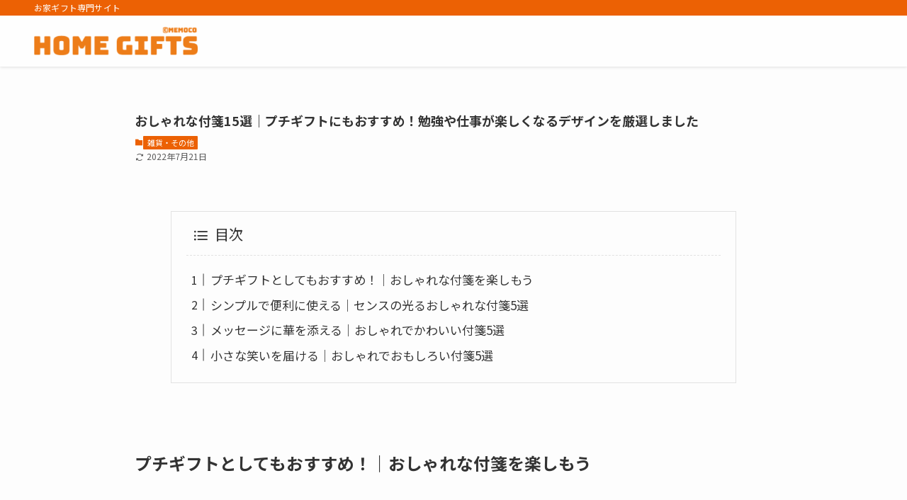

--- FILE ---
content_type: text/html; charset=utf-8
request_url: https://www.google.com/recaptcha/api2/aframe
body_size: 265
content:
<!DOCTYPE HTML><html><head><meta http-equiv="content-type" content="text/html; charset=UTF-8"></head><body><script nonce="9sAC5tw_IPed2im9V2D2dQ">/** Anti-fraud and anti-abuse applications only. See google.com/recaptcha */ try{var clients={'sodar':'https://pagead2.googlesyndication.com/pagead/sodar?'};window.addEventListener("message",function(a){try{if(a.source===window.parent){var b=JSON.parse(a.data);var c=clients[b['id']];if(c){var d=document.createElement('img');d.src=c+b['params']+'&rc='+(localStorage.getItem("rc::a")?sessionStorage.getItem("rc::b"):"");window.document.body.appendChild(d);sessionStorage.setItem("rc::e",parseInt(sessionStorage.getItem("rc::e")||0)+1);localStorage.setItem("rc::h",'1768917165672');}}}catch(b){}});window.parent.postMessage("_grecaptcha_ready", "*");}catch(b){}</script></body></html>

--- FILE ---
content_type: application/javascript; charset=UTF-8
request_url: https://homegifts.jp/wp-content/cache/autoptimize/js/autoptimize_single_f3c09e21e1342bd126df3ed8122e3175.js
body_size: 5723
content:
var qahmz=qahmz||{};qahmz.initBehData=false;qahmz.readersName=null;qahmz.readersBodyIndex=0;qahmz.rawName=null;qahmz.speedMsec=0;qahmz.qa_id=null;qahmz.isFailAjax=false;qahmz.initWinW=window.innerWidth;qahmz.initWinH=window.innerHeight;qahmz.ajaxurl=qahmz.ajaxurl||"https://homegifts.jp/wp-content/plugins/qa-heatmap-analytics/qahm-ajax.php";qahmz.tracking_hash=qahmz.tracking_hash||"e94278301fef3adb";qahmz.maxinitRetries=10;qahmz.initRetryInterval=3000;qahmz.updateMsecFailed=false;qahmz.qa_id=null;qahmz.isRejectCookie=qahmz.cookieMode;qahmz.supportsBeforeUnloadAndSendBeacon=false;qahmz.supportsBeforeUnload=false;qahmz.supportsSendBeacon=false;qahmz.log=function(msg){if(!qahmz.debug){return;}
console.groupCollapsed(msg);console.trace();console.groupEnd();};qahmz.log_ajax_error=function(jqXHR,textStatus,errorThrown){console.groupCollapsed('ajax error');console.log('jqXHR       : '+jqXHR.status);console.log('textStatus  : '+textStatus);console.log('errorThrown : '+errorThrown.message);console.trace();console.groupEnd();};qahmz.isEnableCookie=function(){document.cookie='y';if(document.cookie===''){return false;}else{return true;}};qahmz.getCookieArray=function(){var arr=new Array();if(document.cookie!==''){var tmp=document.cookie.split('; ');for(var i=0;i<tmp.length;i++){var data=tmp[i].split('=');arr[data[0]]=decodeURIComponent(data[1]);}}
return arr;};qahmz.setCookie=function(cookie_name,value){let name=cookie_name+"=";let expires=new Date();expires.setTime(expires.getTime()+60*60*24*365*2*1000);let cookie_value=name+value.toString()+";expires="+expires.toUTCString()+";path=/";if(qahmz.xdm&&qahmz.xdm!==""){cookie_value+=";domain=."+qahmz.xdm;}
document.cookie=cookie_value;}
qahmz.getCookie=function(cookie_name){let cookie_ary=qahmz.getCookieArray();if(cookie_ary[cookie_name]){return cookie_ary[cookie_name];}
return false;}
qahmz.deleteCookie=function(cookie_name){let name=cookie_name+"=";document.cookie=name+";expires=Thu, 01 Jan 1970 00:00:00 UTC;path=/";if(qahmz.xdm&&qahmz.xdm!==""){document.cookie=name+";expires=Thu, 01 Jan 1970 00:00:00 UTC;path=/;domain=."+qahmz.xdm;}}
qahmz.getQaidfromCookie=function(){let qa_id_obj={value:'',is_new_user:0};let cookie_ary=qahmz.getCookieArray();if(cookie_ary["qa_id_z"]){qa_id_obj.value=cookie_ary["qa_id_z"];qa_id_obj.is_new_user=0;}else{qa_id_obj.is_new_user=1;}
return qa_id_obj;}
qahmz.setQaid=function(){if(!qahmz.qa_id){return false;}
qahmz.setCookie("qa_id_z",qahmz.qa_id);return true;}
qahmz.updateQaidCookie=function(){if(!qahmz.cookieMode){qahmz.isRejectCookie=false;return;}
if(!qahmz.cookieConsentObject){qahmz.deleteCookie("qa_id_z");qahmz.deleteCookie("qa_cookieConsent");qahmz.isRejectCookie=true;return;}
if(qahmz.getCookie("qa_cookieConsent")=="true"){qahmz.setQaid();qahmz.isRejectCookie=false;}else{qahmz.deleteCookie("qa_id_z");qahmz.deleteCookie("qa_cookieConsent");qahmz.isRejectCookie=true;}}
qahmz.updateQaidCookie();qahmz.init=function(){try{if(!qahmz.isEnableCookie()&&!qahmz.cookieMode){throw new Error('qa: Measurement failed because cookie is invalid.');}
qahmz.xhr=new XMLHttpRequest();let qa_id_obj=qahmz.getQaidfromCookie();let sendStr='action=init_session_data';sendStr+='&tracking_hash='+encodeURIComponent(qahmz.tracking_hash);sendStr+='&url='+encodeURIComponent(location.href);sendStr+='&title='+encodeURIComponent(document.title);sendStr+='&referrer='+encodeURIComponent(document.referrer);sendStr+='&country='+encodeURIComponent((navigator.userLanguage||navigator.browserLanguage||navigator.language).substr(0,2));if(qa_id_obj.value!=''){sendStr+='&qa_id='+encodeURIComponent(qa_id_obj.value);}
sendStr+='&is_new_user='+encodeURIComponent(qa_id_obj.is_new_user);sendStr+='&tracking_id='+encodeURIComponent(qahmz.tracking_id);sendStr+='&is_reject='+encodeURIComponent(qahmz.isRejectCookie);qahmz.xhr.open('POST',qahmz.ajaxurl,true);qahmz.xhr.onload=function(){let data=JSON.parse(qahmz.xhr.response);if(data&&data.readers_name){qahmz.readersName=data.readers_name;qahmz.readersBodyIndex=data.readers_body_index;qahmz.rawName=data.raw_name;qahmz.qa_id=data.qa_id;if(!qahmz.cookieMode){qahmz.setQaid();}else{qahmz.updateQaidCookie();}
qahmz.initBehData=true;}else{throw new Error('qa: init failed. HttpStatus: '+qahmz.xhr.statusText);}}
qahmz.xhr.onerror=function(){if(qahmz.initBehData==false){qahmz.initRetry();}}
qahmz.xhr.setRequestHeader('Content-Type','application/x-www-form-urlencoded');qahmz.xhr.send(sendStr);}catch(e){console.error(e.message);}}
qahmz.initRetryCount=0;qahmz.initRetry=function(){if(qahmz.initRetryCount<qahmz.maxinitRetries){qahmz.initRetryCount++;console.log(`qa: Retrying init request after ${qahmz.initRetryInterval}ms... Attempt ${qahmz.initRetryCount}`);setTimeout(qahmz.init,qahmz.initRetryInterval);}else{console.error('qa: Maximum init retry attempts reached. Aborting.');}}
qahmz.init();qahmz.getMousePos=function(e){let posx=0;let posy=0;if(!e){e=window.event;}
if(e.pageX||e.pageY){posx=e.pageX;posy=e.pageY;}else if(e.clientX||e.clientY){posx=e.clientX+document.body.scrollLeft+document.documentElement.scrollLeft;posy=e.clientY+document.body.scrollTop+document.documentElement.scrollTop;}
return{x:posx,y:posy};};qahmz.isElementNode=function(obj){return obj&&obj.nodeType&&obj.nodeType===1;}
qahmz.getSiblingElemetsIndex=function(el,name){var index=1;var sib=el;while((sib=sib.previousElementSibling)){if(sib.nodeName.toLowerCase()===name){++index;}}
return index;};qahmz.getSelectorFromElement=function(el){var names=[];if(!qahmz.isElementNode(el)){return names;}
while(el.nodeType===Node.ELEMENT_NODE){var name=el.nodeName.toLowerCase();if(el.id){name+='#'+el.id;}
var index=qahmz.getSiblingElemetsIndex(el,name);if(1<index){name+=':nth-of-type('+index+')';}
names.unshift(name);el=el.parentNode;}
return names;};qahmz.getTransitionFromSelector=function(el){while(el.nodeType===Node.ELEMENT_NODE){if(el.href){return el.href;}
el=el.parentNode;}
return null;}
qahmz.trackingStarted=false;qahmz.trackingStart=function(){qahmz.trackingStarted=true;let docReadyDate=new Date();qahmz.speedMsec=docReadyDate.getTime()-qahmz.initDate.getTime();qahmz.startMoveBehavioralData=function(){if(qahmz.initBehData){qahmz.updateMsec();qahmz.moveBehavioralData();clearInterval(qahmz.startMoveIntervalId);}}
qahmz.startMoveIntervalId=setInterval(qahmz.startMoveBehavioralData,10);}
document.addEventListener("DOMContentLoaded",function(){if(!qahmz.trackingStarted){qahmz.trackingStart();}});if(qahmz.domloaded){if(!qahmz.trackingStarted){qahmz.trackingStart();}}
qahmz.updateMsec=function(){let sendStr='action=update_msec';sendStr+='&tracking_hash='+encodeURIComponent(qahmz.tracking_hash);sendStr+='&readers_name='+encodeURIComponent(qahmz.readersName);sendStr+='&readers_body_index='+encodeURIComponent(qahmz.readersBodyIndex);sendStr+='&speed_msec='+encodeURIComponent(qahmz.speedMsec);sendStr+='&url='+encodeURIComponent(location.href);sendStr+='&tracking_id='+encodeURIComponent(qahmz.tracking_id);let xhr=new XMLHttpRequest();xhr.open("POST",qahmz.ajaxurl,true);xhr.onreadystatechange=function(){if(xhr.readyState===4&&xhr.status===200){qahmz.updateMsecFailed=false;qahmz.log(qahmz.speedMsec);}else if(xhr.readyState===4&&xhr.status!==200){qahmz.updateMsecFailed=true;qahmz.log_ajax_error(xhr.responseText,xhr.status,xhr.statusText);}else{qahmz.updateMsecFailed=true;}};xhr.setRequestHeader('Content-Type','application/x-www-form-urlencoded');xhr.send(sendStr);}
qahmz.getTotalProcMilliSec=function(){let nowDate=new Date();let diffMilliSec=nowDate.getTime()-qahmz.focusDate.getTime();let totalMilliSec=qahmz.blurMilliSec+diffMilliSec;return totalMilliSec;}
qahmz.isOverTimeLimit=function(){return qahmz.getTotalProcMilliSec()>qahmz.limitMilliSec?true:false;}
qahmz.addPosData=function(){const siteBottomY=Math.max.apply(null,[document.body.clientHeight,document.body.scrollHeight,document.documentElement.scrollHeight,document.documentElement.clientHeight]);const dispCenterY=qahmz.scrollY()+(window.innerHeight/2);const dispBottomY=qahmz.scrollY()+window.innerHeight;let stayHeightIdx=0;if(dispCenterY>0){stayHeightIdx=Math.floor(dispCenterY/100);}
if(!qahmz.stayHeight[stayHeightIdx]){qahmz.stayHeight[stayHeightIdx]=0;}
qahmz.stayHeight[stayHeightIdx]++;if(!qahmz.isScrollMax&&(dispBottomY/siteBottomY)>0.99){qahmz.isScrollMax=true;}}
qahmz.scrollY=function(){let scroll_Y=document.documentElement.scrollTop||document.body.scrollTop;return scroll_Y;}
qahmz.sendBehavioralData=function(forceSend,isBeforeUnload){if(!forceSend&&qahmz.sendBehavNum>0){return;}
qahmz.sendBehavNum++;let isPos=false;let isClick=false;let isEvent=false;let isDLevent=false;isPos=true;if(qahmz.clickAry.length>0){isClick=true;}
if(qahmz.eventAry.length>0){isEvent=true;}
if(qahmz.dLeventAry.length>0){isDLevent=true;}
let data=new FormData();data.append('action','record_behavioral_data');data.append('tracking_hash',qahmz.tracking_hash);data.append('pos_ver',2);data.append('click_ver',2);data.append('event_ver',1);data.append('dlevent_ver',1);data.append('is_pos',isPos);data.append('is_click',isClick);data.append('is_event',isEvent);data.append('is_dLevent',isDLevent);data.append('raw_name',qahmz.rawName);data.append('readers_name',qahmz.readersName);data.append('ua',navigator.userAgent.toLowerCase());data.append('url',location.href);data.append('tracking_id',qahmz.tracking_id);data.append('init_window_w',qahmz.initWinW);data.append('init_window_h',qahmz.initWinH);data.append('stay_height',JSON.stringify(qahmz.stayHeight));data.append('is_scroll_max',qahmz.isScrollMax);data.append('click_ary',JSON.stringify(qahmz.clickAry));data.append('event_ary',JSON.stringify(qahmz.eventAry));data.append('dlevent_ary',JSON.stringify(qahmz.dLeventAry));data.append('is_reject',qahmz.isRejectCookie);if(isBeforeUnload){const byteSize=calculateFormDataSize(data);if(byteSize>64000){qahmz.log("行動データのサイズが64KBを超えています。sendBeaconで送信できません。");}else{const success=navigator.sendBeacon(qahmz.ajaxurl,data);if(success){qahmz.log("行動データを送信しました (sendBeacon)");qahmz.postBehavNum--;}}
function calculateFormDataSize(formData){let totalSize=0;formData.forEach((value,key)=>{if(value instanceof File){totalSize+=value.size;}else{totalSize+=new TextEncoder().encode(value).length;}
totalSize+=new TextEncoder().encode(key).length+1;});return totalSize;}}else{let xhr=new XMLHttpRequest();xhr.open("POST",qahmz.ajaxurl);xhr.onreadystatechange=function(){if(xhr.readyState===4){if(xhr.status===200){qahmz.log("行動データを送信しました (XMLHttpRequest)");}else{qahmz.log_ajax_error(xhr,xhr.statusText,xhr.response);qahmz.isFailAjax=true;}
qahmz.sendBehavNum--;}}
xhr.send(data);}}
qahmz.checkClickEvent=function(e){if(qahmz.isOverTimeLimit()||!document.hasFocus()){return;}
const selAry=qahmz.getSelectorFromElement(e.target);let findTagIdx=-1;for(let i=0,sLen=selAry.length;i<sLen;i++){for(let j=0,tLen=qahmz.clickTagAry.length;j<tLen;j++){if(selAry[i].indexOf(qahmz.clickTagAry[j])!==0){continue;}
if(selAry[i].length===qahmz.clickTagAry[j].length||selAry[i].indexOf(qahmz.clickTagAry[j]+'#')===0||selAry[i].indexOf(qahmz.clickTagAry[j]+':')===0){findTagIdx=j;break;}}
if(findTagIdx!==-1){break;}}
if(findTagIdx===-1){if(qahmz.isClickWait){return;}
qahmz.isClickWait=true;setTimeout(function(){qahmz.isClickWait=false;},300);}else{if(qahmz.clickWaitAry[findTagIdx]){return;}
qahmz.clickWaitAry[findTagIdx]=true;setTimeout(function(){qahmz.clickWaitAry[findTagIdx]=false;},300);}
const names=qahmz.getSelectorFromElement(e.target);const selName=names.join('>');const element=document.querySelector(selName);const rect=element.getBoundingClientRect();const selPos={top:rect.top+window.scrollY,left:rect.left+window.scrollX};const selTop=Math.round(selPos.top);const selLeft=Math.round(selPos.left);const mousePos=qahmz.getMousePos(e);const mouseX=Math.round(mousePos.x);const mouseY=Math.round(mousePos.y);const relX=mouseX-selLeft;const relY=mouseY-selTop;const eventSec=Math.round(qahmz.getTotalProcMilliSec()/1000);const elementText=e.target.textContent?e.target.textContent.trim().substring(0,100):'';const elementId=e.target.id||'';const elementClass=e.target.className||'';let elementDataAttr='';if(e.target.dataset){const dataAttrs=[];for(const key in e.target.dataset){if(e.target.dataset.hasOwnProperty(key)){dataAttrs.push(key+'='+e.target.dataset[key]);}}
elementDataAttr=dataAttrs.join(',').substring(0,200);}
let actionId=1;const tagName=e.target.tagName.toLowerCase();const type=e.target.type?e.target.type.toLowerCase():'';if(tagName==='input'&&type==='submit'){actionId=2;}else if(tagName==='a'){const href=e.target.href||'';if(href.startsWith('tel:')){actionId=3;}else if(href.startsWith('mailto:')){actionId=4;}}else if(tagName==='button'&&type==='submit'){actionId=2;}
const pageXPct=document.documentElement.scrollWidth>0?Math.round((mouseX/document.documentElement.scrollWidth)*100):0;const pageYPct=document.documentElement.scrollHeight>0?Math.round((mouseY/document.documentElement.scrollHeight)*100):0;let transition='';if('a'===qahmz.clickTagAry[findTagIdx]){transition=qahmz.getTransitionFromSelector(e.target);qahmz.clickAry.push([selName,relX,relY,transition,eventSec,elementText,elementId,elementClass,elementDataAttr,actionId,pageXPct,pageYPct]);}else{qahmz.clickAry.push([selName,relX,relY,'',eventSec,elementText,elementId,elementClass,elementDataAttr,actionId,pageXPct,pageYPct]);}
qahmz.log('click: '+qahmz.clickAry[qahmz.clickAry.length-1]);const clientX=Math.round(e.clientX);const clientY=Math.round(e.clientY);qahmz.eventAry.push(['c',qahmz.getTotalProcMilliSec(),clientX,clientY]);qahmz.log('event: '+qahmz.eventAry[qahmz.eventAry.length-1]);if(-1!==findTagIdx){qahmz.sendBehavioralData(true,false);}else{qahmz.sendBehavioralData(false,false);}}
qahmz.extractPointerData=function(target){const names=qahmz.getSelectorFromElement(target);const selName=names.join('>');const relX=0;const relY=0;return{selName:selName,relX:relX,relY:relY};}
qahmz.checkVideoEvent=function(e,param){let ecData=qahmz.extractPointerData(e.target);qahmz.clickAry.push([ecData.selName,ecData.relX,ecData.relY,param]);}
qahmz.checkFocusEvent=function(e,param){let ecData=qahmz.extractPointerData(e.target);qahmz.clickAry.push([ecData.selName,ecData.relX,ecData.relY,param]);}
qahmz.addEventListener=function(){document.querySelector("body").addEventListener("click",function(e){qahmz.checkClickEvent(e);});qahmz.setVideoListener=function(targetElem){targetElem.addEventListener('play',function(e){if(e.target.tagName==='VIDEO'){qahmz.checkVideoEvent(e,'p');}},true);targetElem.addEventListener('pause',function(e){if(e.target.tagName==='VIDEO'){qahmz.checkVideoEvent(e,'t');}},true);targetElem.addEventListener('ended',function(e){if(e.target.tagName==='VIDEO'){qahmz.checkVideoEvent(e,'t');}},true);}
qahmz.setFormFocusListener=function(targetElem){targetElem.addEventListener('focusin',function(e){if(e.target.tagName==='INPUT'||e.target.tagName==='TEXTAREA'){qahmz.checkFocusEvent(e,'i');}},true);targetElem.addEventListener('focusout',function(e){if(e.target.tagName==='INPUT'||e.target.tagName==='TEXTAREA'){qahmz.checkFocusEvent(e,'o');}},true);}
let observer=new MutationObserver(function(mutations){mutations.forEach(function(mutation){for(let i=0;i<mutation.addedNodes.length;i++){let newNode=mutation.addedNodes[i];if(newNode.nodeType===Node.ELEMENT_NODE){newNode.addEventListener("click",function(e){qahmz.checkClickEvent(e);});qahmz.setVideoListener(newNode);qahmz.setFormFocusListener(newNode);}}});});let bodyNode=document.querySelector("body");let observerConfig={childList:true,subtree:true};observer.observe(bodyNode,observerConfig);qahmz.setVideoListener(document.querySelector("body"));qahmz.setFormFocusListener(document.querySelector("body"));window.addEventListener("scroll",function(){if(qahmz.isOverTimeLimit()||!document.hasFocus()){return;}
qahmz.scrollTopCur=Math.round(qahmz.scrollY());qahmz.checkScrollEvent();});window.addEventListener("mousemove",function(e){if(qahmz.isOverTimeLimit()||!document.hasFocus()){return;}
qahmz.mouseXCur=Math.round(e.clientX);qahmz.mouseYCur=Math.round(e.clientY);qahmz.checkMouseMoveEvent();});window.addEventListener("resize",function(){if(qahmz.isOverTimeLimit()){return;}
if(qahmz.resizeId!==false){clearTimeout(qahmz.resizeId);}
qahmz.resizeId=setTimeout(function(){qahmz.eventAry.push(['r',qahmz.getTotalProcMilliSec(),window.innerWidth,window.innerHeight]);qahmz.log('event: '+qahmz.eventAry[qahmz.eventAry.length-1]);},300);});}
qahmz.checkScrollEvent=function(){if(qahmz.scrollTop!==qahmz.scrollTopCur&&!qahmz.isScrollWait){qahmz.addScrollEvent();}}
qahmz.addScrollEvent=function(){qahmz.isScrollWait=true;qahmz.scrollTop=qahmz.scrollTopCur;qahmz.eventAry.push(['s',qahmz.getTotalProcMilliSec(),qahmz.scrollTop]);qahmz.log('event: '+qahmz.eventAry[qahmz.eventAry.length-1]);setTimeout(function(){qahmz.isScrollWait=false;},300);}
qahmz.checkMouseMoveEvent=function(){if(qahmz.mouseX!==qahmz.mouseXCur||qahmz.mouseY!==qahmz.mouseYCur){if(!qahmz.isMouseMoveWait){qahmz.addMouseMoveEvent();}}}
qahmz.addMouseMoveEvent=function(){qahmz.isMouseMoveWait=true;qahmz.mouseX=qahmz.mouseXCur;qahmz.mouseY=qahmz.mouseYCur;qahmz.eventAry.push(['m',qahmz.getTotalProcMilliSec(),qahmz.mouseX,qahmz.mouseY]);qahmz.log('event: '+qahmz.eventAry[qahmz.eventAry.length-1]);setTimeout(function(){qahmz.isMouseMoveWait=false;},300);}
qahmz.monitorBehavioralData=function(){if(qahmz.isOverTimeLimit()){clearInterval(qahmz.monitorId);return;}
if(!document.hasFocus()){return;}
let totalMS=qahmz.getTotalProcMilliSec();qahmz.checkScrollEvent();qahmz.checkMouseMoveEvent();if((totalMS-qahmz.monitorPrevRun1000MS)>=1000){qahmz.monitorPrevRun1000MS=Math.floor(totalMS/1000)*1000;qahmz.addPosData();qahmz.updateQaidCookie();}
if((totalMS-qahmz.monitorPrevRun3000MS)>=qahmz.send_interval){qahmz.monitorPrevRun3000MS=Math.floor(totalMS/qahmz.send_interval)*qahmz.send_interval;if(!qahmz.isFailAjax){qahmz.sendBehavioralData(false,false);}}}
qahmz.moveBehavioralData=function(){qahmz.stayHeight=[];qahmz.limitMilliSec=1000*60*30;qahmz.focusDate=new Date();qahmz.blurMilliSec=0;qahmz.isScrollMax=false;qahmz.isClickWait=false;qahmz.clickAry=[];qahmz.eventAry=[];qahmz.dLeventAry=qahmz.dLeventAry||[];qahmz.isScrollWait=false;qahmz.isMouseMoveWait=false;qahmz.resizeId=false;qahmz.scrollTop=0;qahmz.scrollTopCur=Math.round(qahmz.scrollY());qahmz.mouseX=0;qahmz.mouseY=0;qahmz.mouseXCur=0;qahmz.mouseYCur=0;qahmz.monitorPrevRun1000MS=0;qahmz.monitorPrevRun3000MS=0;qahmz.sendBehavNum=0;qahmz.clickTagAry=['a','input','button','textarea'];qahmz.clickWaitAry=[false,false,false,false];window.addEventListener("focus",function(){qahmz.focusDate=new Date();});window.addEventListener("blur",function(){let nowDate=new Date();qahmz.blurMilliSec+=(nowDate.getTime()-qahmz.focusDate.getTime());});qahmz.monitorId=setInterval(qahmz.monitorBehavioralData,100);qahmz.addEventListener();qahmz.checkScrollEvent();return true;}
try{const tempUnloadEvent=(e)=>{qahmz.supportsBeforeUnload=true;if(typeof navigator.sendBeacon==="function"){qahmz.supportsSendBeacon=true;}};window.addEventListener("beforeunload",tempUnloadEvent);const event=new Event("beforeunload",{cancelable:true});window.dispatchEvent(event);window.removeEventListener("beforeunload",tempUnloadEvent);qahmz.supportsBeforeUnloadAndSendBeacon=qahmz.supportsBeforeUnload&&qahmz.supportsSendBeacon;if(qahmz.supportsBeforeUnloadAndSendBeacon){qahmz.log("beforeunload イベントの登録に成功しました。");}else{qahmz.log("beforeunload イベントの登録に失敗しました。");}}catch(error){qahmz.log("beforeunload イベントの登録に失敗しました。",error);}
if(qahmz.supportsBeforeUnloadAndSendBeacon){window.addEventListener("beforeunload",function(){if(qahmz.updateMsecFailed){let umdata=new URLSearchParams();umdata.append('action','update_msec');umdata.append('tracking_hash',qahmz.tracking_hash);umdata.append('readers_name',qahmz.readersName);umdata.append('readers_body_index',qahmz.readersBodyIndex);umdata.append('speed_msec',qahmz.speedMsec);umdata.append('url',location.href);umdata.append('tracking_id',qahmz.tracking_id);navigator.sendBeacon(qahmz.ajaxurl,umdata);}
qahmz.sendBehavioralData(false,true);});}
if(typeof window.dataLayer!=='undefined'){qahmz.dLvariables={};qahmz.gtmLoadEvents=['gtm.dom','gtm.load'];for(let i=0;i<window.dataLayer.length;i++){let obj=window.dataLayer[i];for(let key in obj){if(key!=='event'){qahmz.dLvariables[key]=obj[key];}else{if(qahmz.gtmLoadEvents.includes(obj[key])){if(!qahmz.trackingStarted){qahmz.trackingStart();}}}}}
const originalDataLayerPush=window.dataLayer.push.bind(window.dataLayer);Object.defineProperty(window.dataLayer,'push',{configurable:true,enumerable:true,value:function(){originalDataLayerPush(...arguments);try{let data=arguments[0];if(data&&data.hasOwnProperty('event')){if(typeof qahmz.dli!=='undefined'){let datakeys=Object.keys(data);let dataotherKeys=datakeys.filter(key=>key!=='event');if(dataotherKeys.length>0){let{event,...rest}=data;Object.assign(qahmz.dLvariables,rest);}
qahmz.datalayereventpushed(data.event,qahmz.dLvariables);qahmz.dLvariables={};}
if(qahmz.gtmLoadEvents.includes(data.event)){if(!qahmz.trackingStarted){qahmz.trackingStart();}}}else{Object.assign(qahmz.dLvariables,data);}}catch(error){console.error("An error occurred:",error.message);}}});}
qahmz.datalayereventpushed=function(eventname,data){let json=JSON.stringify(data);qahmz.dLeventAry=qahmz.dLeventAry||[];qahmz.dLeventAry.push([eventname,json]);}
var qahmz_pub=qahmz_pub||{};qahmz_pub.cookieConsent=function(agree){if(agree){qahmz.setCookie("qa_cookieConsent",agree);}else{qahmz.deleteCookie("qa_id_z");qahmz.deleteCookie("qa_cookieConsent");}}